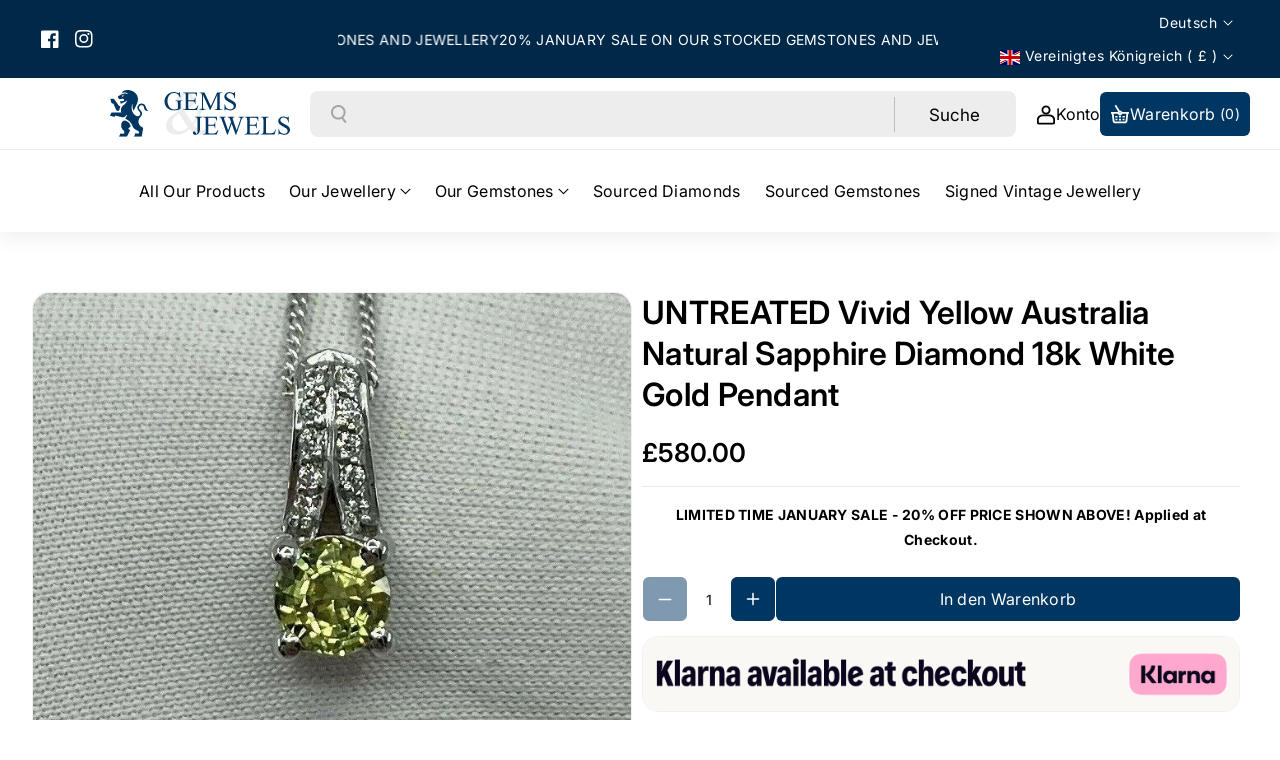

--- FILE ---
content_type: text/css
request_url: https://gemsandjewelsuk.com/cdn/shop/t/22/assets/component-card.css?v=42786758783473889931727280494
body_size: 3196
content:
.wbproduct-container .card--standard .cart_variant{margin:0 calc(var(--product-card-border-width) + 10px)}.wbproduct-container .card__information{display:grid;width:100%}.wbproduct-container .cart_variant{grid-row-start:1;z-index:1;position:relative;bottom:0;transition:.3s ease;opacity:0}.product-list .wbproduct-container .cart_variant{transition:unset}.wbproduct-container:hover .cart_variant{bottom:calc(var(--product-card-border-width) + 15px);opacity:1}.wbcard_countd-top{margin-top:10px}.wbcard_countd{background:rgba(var(--color-background));color:rgba(var(--color-foreground));display:grid;grid-template-columns:repeat(4,1fr);align-items:center;justify-content:center;gap:10px;padding:calc(5px - var(--buttons-border-width)) 8px;text-align:center;border:1px solid rgba(var(--color-foreground),.08);width:100%;flex-wrap:wrap;padding:5px;border-radius:var(--text-boxes-radius)}.card_left_full,.card_left_side{display:flex;flex-wrap:wrap}.card_left_side,.card_left_full,.card_right_side{width:100%}.wbcard_countd span.wb_cardsecond{display:inline-block;min-width:22px}.wbcard_countd span:last-child{font-size:calc(var(--font-body-scale) * 12px)}.wbcard_countd .time{line-height:calc(1 + .3/max(1,var(--font-body-scale)));display:grid;align-items:center;gap:2px}.variant__popup_hover{width:100%;margin-top:5px}.wb_popup_variant .button-show-more{margin-top:0;padding:0}.card .wb_popup_variant .form__label{display:contents;font-size:calc(var(--font-body-scale) * 16px);margin-bottom:2px;padding:0;width:100%}.wb_popup_variant .form__label b{font-weight:var(--font-body-weight-semibold);margin-right:10px;line-height:calc(1 + .3/max(1,var(--font-body-scale)))}.wb_popup_variant .swatchComponent .form__label b{line-height:2}.wbcart_quick .quick_not,.wbcart_quick .addcart_pro_not{width:100%}.wbproduct-container:hover .wbcart_quick{opacity:1;bottom:15px}.wbproductdes .price-per-item__container{justify-content:var(--text-alignment);display:flex}.wbnorating.rating-star:before{color:rgba(var(--color-foreground),.15);background:transparent;-webkit-text-fill-color:rgba(var(--color-foreground),.15)}.wbproductdes .quick__add_wrapper .wbform_qty:only-child{width:100%}.wbproductdes .wbform_qty .form__label{font-size:calc(var(--font-body-scale) * 16px)}.wbproductdes .product-form__input--dropdown{margin-bottom:0}.wbproductdes .product-form__input--dropdown:not(:first-child){margin-top:12px!important}product-form .add-to-cart__submit:hover:not([disabled]) span{color:rgb(var(--color-button-hover-text))}.card-wrapper{color:inherit;height:100%;position:relative;text-decoration:none}.card-wrapper .select .icon-caret{right:calc(var(--border-width) + 2rem)}.spr-badge{margin-bottom:.7rem}.card{text-decoration:none;text-align:var(--text-alignment)}.card:not(.ratio){display:flex;flex-direction:column;height:100%}.card.card--horizontal{--text-alignment: left;--image-padding: 0rem;flex-direction:row;align-items:flex-start;gap:1.5rem}.wbhomesbtn{display:flex;column-gap:30px}.card--horizontal.ratio:before{padding-bottom:0}.wbproduct-container .product__media-item:not(:first-child){display:none}.card--card.card--horizontal{padding:1.2rem}.card--card.card--horizontal.card--text{column-gap:0}.card--card{height:100%}.quick-add__submit{min-width:calc(3.2rem + var(--border-width) * 2);max-width:calc(3.2rem + var(--border-width) * 2);line-height:calc(1 + .3/max(1,var(--font-body-scale)));padding:0!important}.complementary-slider .quick-add__submit.button_with_icon.button_icon{min-width:calc(12rem + var(--border-width) * 2)!important;padding:var(--btn-vertical-space) var(--btn-horizontal-space)}.add-to-cart__submit{min-width:calc(12rem + var(--border-width) * 2);min-height:calc(3.2rem + var(--border-width) * 2);line-height:calc(1 + .3/max(1,var(--font-body-scale)))}.quick-add__submit span{font-size:calc(var(--font-body-scale) * 15px)}.add-to-cart__submit span{display:flex;align-items:center;column-gap:10px;font-size:calc(var(--font-body-scale) * 15px)}.wbproduct-container .add-to-cart__submit>svg.icon{display:none}.wbproduct-container .add-to-cart__submit svg path{fill:rgb(var(--color-button-text))}.product-card-wrapper .product__vendor{margin-bottom:0;word-wrap:break-word;font-size:calc(var(--font-body-scale) * 12px);color:rgba(var(--color-foreground),.7)}.wbproduct-container .add-to-cart__submit .button.button--primary svg{width:18px}.quick_add_position-top-left{top:0;left:0}.wbproduct-container .add-to-cart__submit span svg{width:14px;height:14px}.wbhomevendor{line-height:calc(1 + .3/max(1,var(--font-heading-scale)));padding-bottom:5px}.card--card,.card--standard .card__inner{position:relative;box-sizing:border-box;border-radius:var(--border-radius)}.card--card:after,.card--standard .card__inner:after{content:"";position:absolute;z-index:-1;width:calc(var(--border-width) * 2 + 100%);height:calc(var(--border-width) * 2 + 100%);top:calc(var(--border-width) * -1);left:calc(var(--border-width) * -1);border-radius:var(--border-radius)}.card .card__inner .card__media{overflow:hidden;z-index:0;border-radius:calc(var(--border-radius) - var(--border-width) - var(--image-padding))}.card--standard.card--text{background-color:transparent}.card-information{text-align:var(--text-alignment)}.card__media,.card .media{bottom:0;position:absolute;top:0}.card .media{width:100%}.card__media{margin:var(--image-padding);width:calc(100% - 2 * var(--image-padding))}.card--standard .card__media{margin:var(--image-padding)}.card__inner{width:100%}.card--media .card__inner .card__content{position:relative;z-index:0}.card__content{display:grid;flex-grow:1;grid-template-rows:minmax(0,1fr) max-content minmax(0,1fr);padding:10px;width:100%}.card--standard .card__content{padding:5px 0 0}.wbproduct-container .card--standard .disable__varint,.wbproduct-container .card--standard product-form{margin:8px 0 0}.card__content--auto-margins{grid-template-rows:minmax(0,auto) max-content minmax(0,auto)}.card__information{grid-row-start:1;margin-bottom:0}.card:not(.ratio)>.card__content{grid-template-rows:max-content minmax(0,1fr) max-content auto}.card .card__badge{gap:5px;padding:15px;display:flex;flex-wrap:wrap;flex-direction:column;align-items:flex-start;position:absolute}.card__badge{align-self:flex-start;grid-row-start:1;justify-self:flex-start}.card__badge.top{align-self:flex-start;grid-row-start:1}.card__badge.right{justify-self:flex-end}.card:not(.card--horizontal)>.card__content>.card__badge{margin:0}.card__media .media img{height:100%;object-fit:var(--card-image-visibility);object-position:center center;width:100%}.card__inner:not(.ratio)>.card__content{height:100%;width:100%}.card__heading{width:100%;margin-top:4px;margin-bottom:0;font-size:calc(var(--font-body-scale) * 18px);font-weight:var(--font-body-weight)}.card__heading:hover a{color:rgb(var(--color-link-hover))}.collection-card-wrapper .card__heading:hover a span svg{fill:rgb(var(--color-link-hover))}.card__heading:last-child{margin-bottom:2px}.card--horizontal .card__heading,.card--horizontal .price__container .price-item{font-size:calc(var(--font-body-scale) * 1.2rem)}.card--horizontal .card-information>*:not(.visually-hidden:first-child)+*:not(.rating){margin-top:0}.card--horizontal__quick-add:before{box-shadow:none}.card--standard.card--text a:after,.card--card .card__heading a:after{bottom:calc(var(--border-width) * -1);left:calc(var(--border-width) * -1);right:calc(var(--border-width) * -1);top:calc(var(--border-width) * -1)}.card--standard.card--media .card__inner .card__information,.card--standard:not(.card--horizontal)>.card__content .card__badge{display:none}.card--standard:not(.card--horizontal) .placeholder-svg{height:auto;width:100%}.wbimgblock .placeholder-svg{width:100%;height:unset;border-radius:var(--product-card-corner-radius)}.card--card.card--media .card__inner .card__information,.card--card.card--media>.card__content .card__badge{display:none}.card--horizontal .card__badge,.card--horizontal.card--text .card__inner{display:none}.card--extend-height{height:100%}.card--extend-height.card--standard.card--text,.card--extend-height.card--media{display:flex;flex-direction:column}.card--extend-height.card--standard.card--text .card__inner,.card--extend-height.card--media .card__inner{flex-grow:1}.card .icon-wrap{margin-left:.8rem;white-space:nowrap;transition:transform var(--duration-short) ease;overflow:hidden}.card-information>*+*{margin-top:3px}.card-information{width:100%}.card-information>*{line-height:calc(1 + .3/max(1,var(--font-heading-scale)));color:rgb(var(--color-foreground))}.card-information>.price{color:rgb(var(--color-foreground))}.card--horizontal .card-information>.price{color:rgba(var(--color-foreground),.75)}.card-information>.rating{margin-top:1rem}.card-information .wbhrating{margin-top:2px}.wbhrating{display:flex;align-items:center;flex-wrap:wrap;justify-content:var(--text-alignment);gap:8px;line-height:normal}.wbhrating .rating{padding-bottom:4px}.card-information .caption{letter-spacing:.07rem}.card-article-info{margin-top:1rem}.wbproductdes .variant-webi .swatchComponent.inner-class{justify-content:var(--text-alignment)}.wbproductdes .variant-webi .product-form__input:not(:first-child){margin:5px 0 0}.wbproductdes .variant-webi .product-form__input{justify-content:var(--text-alignment)}.product-form__input input[type=radio]+label{padding:2px 6px;min-width:22px;min-height:22px;font-size:calc(var(--font-body-scale) * 14px);display:inline-block;vertical-align:middle;background-repeat:no-repeat;position:relative;cursor:pointer;background-position:50%;line-height:1.3;background-size:20px;border:var(--border-width) solid rgb(var(--color-foreground),.1);border-radius:var(--variant-pills-radius);background-color:transparent;height:100%}.product-form__input input[type=radio]+label.color-swatchimg{padding:0}.card-wrapper .quantity__button svg{color:rgb(var(--color-foreground))}.card-wrapper show-more-button .button-show-more svg{color:rgb(var(--color-foreground));height:14px;width:14px;margin-bottom:1px}.card-wrapper show-more-button .button-show-more{color:rgb(var(--color-foreground));min-height:22px;max-width:fit-content;width:fit-content;height:22px;text-align:center;justify-content:center;align-items:center;margin-bottom:5px}.card-wrapper .quantity__button{background:transparent}.card-wrapper .wbform_qty,.card-wrapper .quantity{width:100%}.card-wrapper .quantity{background:rgb(var(--color-foreground),.1)}.product-form__input input[type=radio]:checked+label{background-color:transparent;color:rgb(var(--color-button));border-color:rgb(var(--color-link-hover))}.product-form__input input[type=radio].disabled+label{text-decoration:line-through}.wbproduct-container .product_color_main input[type=radio].disabled+label:after,.product__info-wrapper .product_color_main input[type=radio].disabled+label:after,.product__info-wrapper .product_color_main input[type=radio].disabled:checked+label:after,.wbproduct-container .wbswatchclr input[type=radio].disabled+label:after,.product__info-wrapper .wbswatchclr input[type=radio].disabled+label:after,.product__info-wrapper .wbswatchclr input[type=radio].disabled:checked+label:after{content:"";position:absolute;top:0;bottom:0;left:50%;right:12px;transform:rotate(45deg);border:none;border-left:1px solid rgba(var(--color-foreground));opacity:.8;border-radius:0;box-shadow:none;width:auto;height:auto;margin:0}.product__info-wrapper .product_color_main input[type=radio].disabled+label:after,.product__info-wrapper .product_color_main input[type=radio].disabled:checked+label:after,.product__info-wrapper .wbswatchclr input[type=radio].disabled:checked+label:after{right:23px}.product-form__input input[type=radio],.product_color_main input[type=radio],.wbswatchclr input[type=radio]{clip:rect(0,0,0,0);overflow:hidden;position:absolute;height:1px;width:1px}.plan_text .product-form__input input[type=radio]+label{padding-left:0;padding-right:0;border:none;box-shadow:none}.plan_text .product-form__input input[type=radio]:checked+label:after{border-bottom:1px solid rgb(var(--color-foreground));position:absolute;content:"";width:100%;height:1px;bottom:0;left:0}.wbproduct-container .product-form__input input:focus-visible+label,.wbproduct-container .product_color_main input:focus-visible+label,.wbproduct-container .wbswatchclr input:focus-visible+label{box-shadow:0 0 0 .2rem rgb(var(--color-background)),0 0 0 .3rem rgba(var(--color-foreground),.3),0 0 .3rem .2rem rgba(var(--color-foreground),.1);border:1px solid rgb(var(--color-foreground))}.product-form__input input[type=radio]+label.color-swatchimg,.product_color_main input+label,.wbswatchclr input+label{display:inline-block;vertical-align:middle;cursor:pointer;position:relative;padding:0;border-radius:50%;width:calc(14px + (var(--border-width) * 2));height:calc(14px + (var(--border-width) * 2));min-width:calc(14px + (var(--border-width) * 2));min-height:calc(14px + (var(--border-width) * 2));box-shadow:0 0 0 1px rgba(var(--color-foreground),.1);font-size:0;background-repeat:no-repeat;background-position:50%;background-size:20px;margin:3px;line-height:1;border:var(--border-width) solid rgba(var(--color-foreground),.2)}.product_color_main input+label:before,.wbswatchclr input+label:before{content:"";position:absolute;top:calc(var(--border-width) * -1);right:calc(var(--border-width) * -1);bottom:calc(var(--border-width) * -1);left:calc(var(--border-width) * -1);border-radius:50%}.product_color_main input[type=radio]:checked+label:before,.wbswatchclr input[type=radio]:checked+label:before{content:"";box-shadow:0 0 0 var(--border-width) rgba(var(--color-link-hover),1);position:absolute;left:-3px;right:-3px;top:-3px;bottom:-3px;border-radius:50%}.product_color_main input+label:after,.wbswatchclr input+label:after{content:"";display:inline-block;vertical-align:middle;cursor:pointer;position:relative;padding:0;width:24px;height:24px;left:-3px;right:-3px;top:-3px;bottom:-3px;margin:-2px}.card .form__label{margin-bottom:0}.card-wrapper fieldset{border:none;padding:0;display:flex;flex-wrap:wrap;gap:4px}.swatchComponent.inner-class{border:none;padding:0;margin-left:0}.product__vendor{font-size:calc(var(--font-body-scale) * 10px);font-weight:var(--font-body-weight);word-break:break-word}.product-title{font-size:calc(var(--font-body-scale) * 18px);transition:.3s ease;letter-spacing:0;padding:0 0 10px;font-weight:var(--font-body-weight);margin:0;word-break:break-word}.product-title a{text-decoration:none}.product-title:hover,.product-title:hover a{color:rgb(var(--color-link-hover))}.wbproduct-container.product-card-wrapper .add-to-cart__submit{width:100%}.blank__image{display:flex;flex-direction:column;justify-content:center}.price_position.btn_spacing{margin-bottom:10px}.price_position{display:flex;flex-wrap:wrap;margin-top:5px}.price_above_title{order:2}.quick__add_wrapper{display:flex;justify-content:space-between;align-items:center}.product-list .quick__add_wrapper{margin-top:8px}.card_title__wrapper{display:flex;justify-content:space-between;width:100%;gap:10px}wb-card-variant{display:grid;flex-grow:1;grid-template-rows:minmax(0,1fr) max-content;padding:10px;border-radius:var(--text-boxes-radius);background:rgb(var(--color-background))}wb-card-variant:has(.pro_btn_wrapper .wbcart_quick:only-child){background:transparent;padding:0}.card-wrapper .swatchComponent show-more-button{display:flex;align-items:center;margin-bottom:-3px}.blank__pro_image{height:100%;display:flex;justify-content:center;align-items:center;background:rgba(var(--color-foreground),.1);border-radius:var(--product-card-corner-radius);padding:50px 10px}.blank__pro_image a{line-height:calc(1 + .3/max(1,var(--font-body-scale)))}.collection-card-wrapper.card_over .card:not(.ratio){height:auto}.variant__spacing,.wb_popup_variant.variant__spacing{margin-bottom:10px}.wb_popup_variant{margin-bottom:0}.wb_popup_variant show-more-button{line-height:calc(1 + .3/max(1,var(--font-body-scale)))}.main-collection .blank__pro_image{height:100%}.main-collection.collection-card-wrapper.card_over .top_blank__pro_image.card:not(.ratio){padding:0;height:100%}.feaprod .button_with_icon.button_gap{min-width:max-content}.article-card.card--standard .card__inner.on_image__postcontent{height:100%;position:absolute;top:0}color-swatch fieldset label span{width:14px;height:14px;display:inline-block;cursor:pointer;border-radius:100%;position:relative;transition:var(--duration-medium) ease;box-shadow:inset 0 0 0 1px rgb(var(--color-foreground),.1),inset 0 0 rgb(var(--color-background));z-index:-1}@media (min-width: 1200px) and (max-width: 1400px){.wbcart_quick{gap:5px}.quick-add__submit,.add-to-cart__submit{padding:0 5px}}@media (min-width: 992px) and (max-width: 1199px){.wbcart_quick{gap:3px}.quick-add__submit,.add-to-cart__submit{padding:0 4px;font-size:calc(var(--font-body-scale) * 13px);letter-spacing:0}.related-products .grid--4-col-desktop .grid__item,.feaprod .grid--4-col-desktop .grid__item{width:calc(33.33% - var(--grid-desktop-horizontal-spacing) * 2 / 3);max-width:calc(33.33% - var(--grid-desktop-horizontal-spacing) * 2 / 3)}}@media (max-width: 1199px){.card__heading,.wblbook .card_lookbook_list .card__heading,.wblookdesc h3{font-size:calc(var(--font-body-scale) * 14px)}}@media only screen and (min-width: 768px){.card--horizontal .card__heading,.card--horizontal .price__container .price-item,.product-form__input input[type=radio]+label{padding:2px 12px}.plan_text .product-form__input input[type=radio]+label{padding-left:0}.card_left_side{width:90%}.card_right_side{width:10%}}@media screen and (min-width: 992px){.collection .slider-component-full-width .slider--desktop .slider__slide:first-child{margin-left:0;scroll-margin-left:0}.card .media.media--hover-effect>img:only-child,.card-wrapper .media.media--hover-effect>img:only-child{transition:transform var(--duration-extra-long) ease;will-change:transform}.card:hover .media.media--hover-effect>img:first-child:only-child,.card-wrapper:hover .media.media--hover-effect>img:first-child:only-child{transform:scale(1.06)}.underline-links-hover:hover a{text-decoration:underline;text-underline-offset:.3rem}}@media (max-width: 991px){.wbproduct-container .card .cart_variant.top_spacing{margin-top:10px!important}.wbproduct-container .card--standard .cart_variant{margin:0}.wbproduct-container .wbproductdes.card__content{display:block}.card_lookbook_list.wbproduct-container .wbproductdes product-info{flex-direction:row}.wbproduct-container .wbproductdes product-info{display:flex;height:100%;flex-direction:column}.wbproduct-container .card__information{width:100%;display:grid;flex-grow:1;grid-template-rows:minmax(0,1fr) max-content}.wbproduct-container .price_position{display:flex}.wbproduct-container .cart_variant{grid-row-start:unset;position:unset;opacity:1;margin-top:0!important}.wb_popup_variant .form__label b{font-size:calc(var(--font-heading-scale) * 14px);margin-top:3px}wb-card-variant{padding:0}.card_title__wrapper{flex-wrap:wrap;flex-direction:column;justify-content:space-between;align-items:flex-start;height:100%}.wbcart_quick,.wbproduct-container:hover .wbcart_quick{opacity:1;bottom:5px;left:5px;right:5px}.wbcart_quick .quick-add,.wbcart_quick .addcart_pro_not{width:auto}.wbproduct-container .add-to-cart__submit>svg.icon{display:flex;width:16px;height:16px}.wbcart_quick{gap:3px}.card .card__badge{padding:10px}.new_badge_wrapper .price--sold-out .price__badge-sold-out,.new_badge_wrapper .price__badge-sale:not(.new_product_badge){top:calc(32px + var(--border-width))}.price--sold-out .price__badge-sold-out,.price--on-sale .price__badge-sale,.price--on-sale .new_product_badge,.price--on-sale .percent__badge-sale,.price--on-sale .amount__badge-sale{left:calc(5px + var(--border-width));top:calc(5px + var(--border-width))}}@media (max-width: 767px){.card-wrapper show-more-button .button-show-more{min-height:18px;height:18px}.wb_popup_variant .form__label b{margin-top:0}.card-wrapper show-more-button span{font-size:calc(var(--font-body-scale) * 13px)}.card-wrapper show-more-button .button-show-more svg{height:12px;width:12px;margin-bottom:2px}.wbcard_countd span:last-child{font-size:calc(var(--font-body-scale) * 11px);letter-spacing:0}.product-card-wrapper .product__vendor,.wbproductdes .product-form__input .form__label,.wbproductdes .product_form__input .form__label{font-size:calc(var(--font-body-scale) * 12px);letter-spacing:0}.card__content{padding:5px 10px 10px}.product-form__input input[type=radio]+label{font-size:calc(var(--font-body-scale) * 12px)}.select:after{max-width:99%}}@media (max-width: 575px){.wbcard_countd{gap:6px}.card_lookbook_list.wbproduct-container .wbproductdes product-info{flex-direction:column}}
/*# sourceMappingURL=/cdn/shop/t/22/assets/component-card.css.map?v=42786758783473889931727280494 */


--- FILE ---
content_type: text/css
request_url: https://gemsandjewelsuk.com/cdn/shop/t/22/assets/component-deferred-media.css?v=11500467132843140051720475003
body_size: -98
content:
.deferred-media__poster{background-color:transparent;border:none;cursor:pointer;margin:0;padding:0;height:100%;width:100%;overflow:hidden;border-radius:calc(var(--border-radius) - var(--border-width))}.media>.deferred-media__poster{display:flex;align-items:center;justify-content:center}.deferred-media__poster img{width:auto;max-width:100%;height:100%}.deferred-media{overflow:hidden}.deferred-media:not([loaded]) template{z-index:-1}.deferred-media[loaded]>.deferred-media__poster{display:none}.deferred-media__poster:focus-visible{outline:none;border-radius:var(--media-radius)}.deferred-media__poster:focus{outline:none;border-radius:var(--media-radius)}.global-media-settings--full-width .deferred-media__poster:is(:focus,:focus-visible){border-radius:0}@media (forced-colors: active){.deferred-media__poster:focus{outline:transparent solid 1px}}.deferred-media__poster:focus:not(:focus-visible){outline:0;box-shadow:none}.deferred-media__poster-button{border:.1rem solid rgba(var(--color-foreground),.1);border-radius:50%;color:rgb(var(--color-foreground));display:flex;align-items:center;justify-content:center;height:6.2rem;width:6.2rem;position:absolute;left:50%;top:50%;transform:translate(-50%,-50%) scale(1);transition:transform var(--duration-long) ease,color var(--duration-long) ease;z-index:3}.product__media-icon.deferred-media__poster-button{height:4.2rem;width:4.2rem}.deferred-media__poster-button:not(.glass_effect){background-color:rgb(var(--color-background))}.deferred-media__poster-button:hover{transform:translate(-50%,-50%) scale(1.1)}.deferred-media__poster-button .icon{width:2rem;height:2rem}.deferred-media__poster-button .icon-play{margin-left:.2rem}.deferred-media__poster-button.video_icon_img{background:transparent;border:none;color:transparent;width:100px;height:100px}@media (max-width: 767px){.wbvideo_content .deferred-media__poster-button{width:50px;height:50px}}
/*# sourceMappingURL=/cdn/shop/t/22/assets/component-deferred-media.css.map?v=11500467132843140051720475003 */


--- FILE ---
content_type: text/css
request_url: https://gemsandjewelsuk.com/cdn/shop/t/22/assets/component-cart-items.css?v=105024787578650132001727280495
body_size: 854
content:
.main-cart-combine .cart__footer{display:block;background:rgba(var(--color-foreground),.05);padding:20px}.main-cart-combine{display:flex;gap:30px}.main-cart-combine cart-items{width:75%}.main-cart-combine cart-items.cart_item_full{width:100%}.main-cart-combine #main-cart-footer{width:25%}.main-cart-combine .cart__footer>*{width:auto}.main-cart-combine .cart__checkout-button{max-width:unset}.main-cart-combine .cart__footer>*+*{margin-left:0}.main-cart-combine .cart-item.main-cart-wrapper:last-child{border-bottom:none}.main-cart-combine .cart__items{border-bottom:none;padding-bottom:0}.main-cart-combine .cart__footer>cart-note{margin-top:50px}.main-cart-combine .js-contents-footer .totals{justify-content:space-between}#main-cart-footer .wbship{font-weight:var(--font-body-weight-medium);font-size:calc(var(--font-body-scale) * 12px)}#main-cart-footer .js-contents-footer~.js-contents-shiping .wbship{padding:1.5rem 0;border-top:.1rem solid rgba(var(--color-foreground),.08)}.cart-items td,.cart-items th{padding:0;border:none}.cart-items th{text-align:left}.cart-item__quantity-wrapper{display:flex;align-items:center}.cart-item__totals{position:relative}.cart-items *.right{text-align:right}.cart-item__image-container{display:inline-flex;align-items:flex-start}.cart-item__image-container:after{content:none}.cart-item__image{height:auto;width:auto;max-width:100%;border-radius:var(--buttons-radius)}.product-option dd,.product-option dt{word-break:break-word;font-weight:var(--font-body-weight-medium)}.product-option dt{color:rgba(var(--color-foreground),.6)}span.price-compare{font-weight:var(--font-heading-weight);text-decoration:line-through;color:rgba(var(--color-foreground),.6);font-size:calc(var(--font-body-scale) * 12px)}.item-price-wrapper.price-inner{display:flex;align-items:center;flex-wrap:wrap}.item-price-wrapper.price-inner .price-original{padding-right:5px}.cart-item__details>*{margin:0;max-width:30rem}.cart-item__details>*+*{margin-top:.6rem}.cart-item__media{position:relative}.cart-item__link{display:block}.cart-item__name,.wbcartupsell .product-title a{text-decoration:none;display:block;font-size:calc(var(--font-body-scale) * 15px);font-weight:var(--font-heading-weight);line-height:calc(1 + .3/max(1,var(--font-heading-scale)))}.cart-item__price-wrapper>*{display:block;margin:0;padding:0}.cart-item__discounted-prices dd{margin:0}.cart-item__discounted-prices .cart-item__old-price{font-size:1.2rem}.cart-item__old-price{opacity:.7}.cart-item__final-price{font-weight:400}.product-option{font-size:1.4rem;word-break:break-word;line-height:calc(1 + .5 / var(--font-body-scale))}.cart__items cart-remove-button .icon-remove path{fill:rgba(var(--color-foreground),.5)}cart-remove-button .icon-remove{height:2rem;width:2rem}.cart-item .loading-overlay__spinner{display:flex}.cart-item .loading-overlay:not(.hidden)~*{visibility:hidden}.cart-item__error{display:flex;align-items:flex-start;margin-top:1rem}.cart-item__error-text{font-size:1.3rem;order:1}.cart-item__error-text+svg{flex-shrink:0;width:1.2rem;margin-right:.7rem}.cart-item__error-text:empty+svg{display:none}.product-option+.product-option{margin-top:.4rem}.product-option *{display:inline;margin:0}.cart-items thead th{text-transform:var(--heading-text-transform);font-weight:var(--font-heading-weight);font-size:calc(var(--font-heading-scale) * 16px)}.cart-item cart-remove-button{margin:0;line-height:0;width:44px;height:44px;display:inline-flex;align-items:center;justify-content:center}.cart-item__error-text+svg{margin-top:.4rem}.cart-item__price-wrapper>*:only-child:not(.cart-item__discounted-prices){font-weight:var(--font-body-weight-medium);font-size:calc(var(--font-body-scale) * 18px)}.cart__footer-wrapper .cart__footer{padding:2rem 0}.cart__note .text-area{min-height:15rem}.cart__footer-wrapper .cart__footer .cart__note{margin-top:30px}cart-items .underlined-link{text-decoration:underline;color:rgb(var(--color-foreground));font-size:calc(var(--font-body-scale) * 14px)}cart-items .title-wrapper-with-link{align-items:center;margin:0 0 1rem}.cart__footer-wrapper .cart__footer .totals{font-weight:var(--font-body-weight-medium)}.cart__footer-wrapper .cart__footer .totals p{color:rgb(var(--color-foreground))}.cart-items{border-spacing:0;border-collapse:separate;box-shadow:none;width:100%;display:table}.cart-items thead th:first-child{grid-area:media}th.cart-items__heading--wide{grid-area:qty}.cart-items .main-cart-wrapper:last-child td{border-bottom:none;padding-bottom:0}#CartDrawer cart-drawer-items thead tr,.cart-item.main-cart-wrapper,cart-items thead tr{display:grid;grid-template-areas:"media title qty price";grid-template-columns:1fr 3fr 3fr 1.5fr;column-gap:1.5rem;padding:1.5rem 0;border-bottom:1px solid rgba(var(--color-foreground),.09);align-items:center}cart-items .cart__items thead tr{padding-top:0}.cart-item.main-cart-wrapper:last-child{border-bottom:none;padding-bottom:0}.cart-item__details{grid-area:title}td.cart-item__quantity{grid-area:qty}.cart-item__media{grid-area:media}.cart-item__totals,.cart-items *.right{grid-area:price}cart-remove-button .button{min-width:3.5rem;min-height:3.5rem}@media (min-width: 992px){.main-cart-combine .cart__footer{position:sticky;top:100px}}@media (max-width: 991px){.main-cart-combine{display:block}.main-cart-combine cart-items,.main-cart-combine #main-cart-footer{width:100%}}@media (min-width: 992px) and (max-width: 1199px){.main-cart-combine .cart__footer{padding:12px}}@media screen and (max-width: 767px){.cart__footer-wrapper .cart__footer{padding:1rem 0}.cart__footer-wrapper .cart__footer .cart__note{margin-top:15px}.cart__footer>*+*{margin-top:2rem}.cart__footer .tax-note{margin:15px 0 15px auto}.cart-items,.cart-items thead,.cart-items tbody{display:block;width:100%}.cart-items thead tr{display:flex;justify-content:space-between;border-bottom:.1rem solid rgba(var(--color-foreground),.08)}.cart-item.main-cart-wrapper{grid-template-areas:"media title title""media price price""media qty qty";grid-template-columns:1fr 2fr 1fr;column-gap:1.5rem;row-gap:10px}#CartDrawer cart-drawer-items thead tr,.cart-item.main-cart-wrapper,cart-items thead tr{padding:1rem 0}.cart-item:last-child{margin-bottom:0}.cart-item__quantity-wrapper{flex-wrap:wrap;justify-content:space-between}.cart-item__totals{display:flex;align-items:flex-start}.cart-item__name,.wbcartupsell .product-title a{font-size:calc(var(--font-body-scale) * 14px)}.product-option.price-original,.cart-item__price-wrapper>*:only-child:not(.cart-item__discounted-prices),.cart__footer-wrapper .cart__footer .totals p{font-size:calc(var(--font-body-scale) * 16px)}.product-option,cart-items .underlined-link{font-size:calc(var(--font-body-scale) * 12px)}.cart__footer .cart__checkout-button{max-width:100%}}@media screen and (max-width: 575px){.cart-item.main-cart-wrapper{grid-template-columns:1.5fr 2fr 1fr}.cart-item__details>*+*{margin-top:.3rem}.item_details_bottom{margin-bottom:.5rem}}
/*# sourceMappingURL=/cdn/shop/t/22/assets/component-cart-items.css.map?v=105024787578650132001727280495 */


--- FILE ---
content_type: text/css
request_url: https://gemsandjewelsuk.com/cdn/shop/t/22/assets/boost-sd-custom.css?v=1768974487044
body_size: -371
content:
.boost-sd__header-main-2{padding-bottom:0}@media only screen and (min-width: 768px){.boost-sd-layout--has-filter-horizontal.boost-sd-layout--has-horizontal-style-expand .boost-sd-right,.boost-sd-layout--has-filter-vertical.boost-sd-layout--has-vertical-style-default{margin-top:0}}.boost-sd__header-title{padding-bottom:20px}:root{--boostsd-header-main-2-header-content-width: 70%}:root{--boostsd-recommendation-title-margin: 0 0 20px;--boostsd-slider-button-background-color: #00335ede;--boostsd-recommendation-button-background-color-active: #012846;--boostsd-recommendation-title-border-color: #00335E}.boost-sd__next-button-icon path,.boost-sd__prev-button-icon path{stroke:#fff!important}.boost-sd__recommendation .boost-sd__slider .boost-sd__button:hover path{stroke:#fff!important}.boost-sd-layout{padding-left:10px;padding-right:0;width:100%;margin:0;max-width:100%!important}.boost-sd__filter-tree-toggle-button-title{font-size:14px}@media (max-width: 767px){.boost-sd-layout{padding-left:0!important}.boost-sd__product-list{max-width:100%;margin-left:0!important;margin-right:0!important}}
/*# sourceMappingURL=/cdn/shop/t/22/assets/boost-sd-custom.css.map?v=1768974487044 */


--- FILE ---
content_type: text/javascript
request_url: https://gemsandjewelsuk.com/cdn/shop/t/22/assets/boost-sd-custom.js?v=1768974487044
body_size: -607
content:
//# sourceMappingURL=/cdn/shop/t/22/assets/boost-sd-custom.js.map?v=1768974487044


--- FILE ---
content_type: image/svg+xml
request_url: https://gemsandjewelsuk.com/cdn/shop/files/Asset-4Logo-Horizontal.svg?v=1676479830&width=100
body_size: 2638
content:
<svg xmlns="http://www.w3.org/2000/svg" viewBox="0 0 553.06 144.88"><defs><style>.cls-1{fill:#003662;}.cls-2{fill:#d8d8d8;opacity:0.5;}</style></defs><g id="Layer_2" data-name="Layer 2"><g id="Layer_1-2" data-name="Layer 1"><path class="cls-1" d="M34.22,69.2C32.3,60.91,33.63,54.31,39.4,49c3.11-2.84,6.21-5.71,9-8.82a24.68,24.68,0,0,0,4.51-7.55L33.47,42.83l-3.29-8c2.94-.16,5.34-.15,7.69-.47,1.66-.22,3.74-.43,4.75-1.49.81-.84.94-3.5.21-4.36-.93-1.09-3-1.25-4.65-1.66a3.7,3.7,0,0,0-1.76.28c-8.38,2.33-9.48,1.76-12.67-6.95,9.82-5.5,19-13.51,31.81-6.86C50.89,5.59,44,8.15,36.28,8.68c2-2.34,3.13-4.42,4.84-5.42,14.38-8.39,37.82.3,43.05,16A30.7,30.7,0,0,1,82.76,42.5c-3.3,7.13-6.57,14.26-9.81,21.3-4.16-5.65-4-13-4.12-21.53-5.46,12-1.78,27.58,7,34.46,2.92,2.27,5.54,5,9.9,4.4,6.71-1,9.77-7.68,5.74-13.08a42.7,42.7,0,0,0-3.34-3.67c-4.36-4.56-5.4-9.94-2.92-15.21a13.2,13.2,0,0,1,12.87-7.34,13.54,13.54,0,0,1,11.68,10.38c1.25,4.79,2.88,9.2,8.19,11-6.23,3.36-11.92,0-13.14-7.35-.4-2.39-1.16-5.09-2.69-6.82-2.46-2.79-7.62-2.74-10.33-.28-3,2.75-3.38,6.28-1.71,9.88a13,13,0,0,0,2.79,3.46c7.37,7.33,7.47,13.64.3,21.41-7.86,8.52-7.63,20.91.79,28.59,2.14,2,5,3.13,7.89,4.89l-4.48,27.34H74l4-10.67a62.15,62.15,0,0,0,6.83,1c1.34.06,3.63-.23,3.86-.92a6.81,6.81,0,0,0-.23-5,8.43,8.43,0,0,0-4.21-3.07c-7.43-2.88-13.1-8-15.74-15.24C64.5,99.52,56.83,93,46.87,88.66L53,77.34l-1-.68c-.5.23-1.21.32-1.46.7C45.89,84.53,39.78,86,31.87,83,27,81.2,21.77,80.34,16.37,79c-.61,4.34-3,4.31-6.19,3.26S3.82,80.63,0,79.71c1.36-3.3,2.26-6.47,4-9.13.66-1,3.1-1.3,4.74-1.32C16.92,69.13,25.14,69.2,34.22,69.2Zm1.9-52.4c.52,1.58.94,2.84,1.49,4.49l7.23-4.49Z"/><path class="cls-1" d="M62.1,124c-3,6.16-6.34,13-9.86,19.73-.38.74-2.06,1.11-3.14,1.13-7,.1-14.08.05-21.64.05l4.7-10.67a46.32,46.32,0,0,0,6.63.88c1.81,0,5.15-.62,5.17-1.06a19.21,19.21,0,0,0-1.13-7.84c-.67-1.64-2.82-2.62-4.14-4.05C32,114.91,32.77,101.24,40.34,96a8.7,8.7,0,0,1,6.48-1.25c7.21,2.11,12.78,6.47,15.65,13.7,1.27,3.19,1,5.59-2.63,7.33-1.69.8-2.65,3.13-3.93,4.76Z"/><path class="cls-1" d="M27.87,64.08c.1,0-.18.11-.46.13-7.4.42-7.42.43-10.31-6.39-1.63-3.86-3.29-7.73-4.78-11.65-1-2.73-1.73-5.51-5.76-4.52-.59.14-2-1.15-2.27-2C3,35.81,2.06,31.89,1,28c7.61-2.47,10.49-1.59,14.69,4.39,3.1,4.4,6.28,8.75,9.29,13.22,1.79,2.64,3.49,5.14,6.83,3.79C30.54,54.14,29.28,58.83,27.87,64.08Z"/><path class="cls-2" d="M260.75,55.63h38.5V59q-8,.63-11.78,3.53T275.6,80a195.83,195.83,0,0,1-18.15,27.22q8.16,9.54,14.58,13.34a25.13,25.13,0,0,0,12.92,3.8,16.92,16.92,0,0,0,10.73-3.44q4.4-3.44,6.23-10.13l3.39,2.48q-3.39,12.91-10.91,19.06a26.83,26.83,0,0,1-17.51,6.15,32.59,32.59,0,0,1-15.26-4.08q-7.74-4.08-16.91-13.8-11.37,10.08-20.48,14a49,49,0,0,1-19.48,3.9q-15.12,0-24-8.07t-8.89-19.25q0-11.08,8-22.13t30-22.87a101.28,101.28,0,0,1-5.87-15.63,47.08,47.08,0,0,1-1.55-11.69q0-15.68,11.55-23.92a34.26,34.26,0,0,1,20.44-6.42q10.9,0,17.78,6.47A21,21,0,0,1,259,30.88a24.6,24.6,0,0,1-6.64,17.05q-6.65,7.34-23.51,16a369.92,369.92,0,0,0,24.28,37.94q16.14-19.25,16.14-32.44A11.44,11.44,0,0,0,266.53,62,8.4,8.4,0,0,0,260.75,59ZM240,115.29q-12.1-16.49-16.78-24.1T212.91,72.31q-11,6.31-16.55,13.93a27.41,27.41,0,0,0-5.54,16.5A25.74,25.74,0,0,0,197.14,120q6.33,7.43,17.05,7.43a28.06,28.06,0,0,0,11.14-2.3Q230.69,122.82,240,115.29ZM225.74,58q11.35-5.41,17-12.28a23.57,23.57,0,0,0,5.64-15.31,15.23,15.23,0,0,0-4.08-10.91,13.39,13.39,0,0,0-10.13-4.31q-8,0-12,5.55T218,31.61a37.42,37.42,0,0,0,1.56,10A150.3,150.3,0,0,0,225.74,58Z"/><path class="cls-1" d="M261.09,84.55V83.07h23.22v1.48h-2a5.75,5.75,0,0,0-4.84,2c-.64.85-.95,2.9-.95,6.15v26.49a30.5,30.5,0,0,1-1.34,9.91,15.43,15.43,0,0,1-4.62,6.61,11.71,11.71,0,0,1-7.91,2.82,8.76,8.76,0,0,1-5.91-1.86,5.51,5.51,0,0,1-2.16-4.26,4,4,0,0,1,1-3,4.33,4.33,0,0,1,3.08-1.24A3.5,3.5,0,0,1,261,129q1,.84,2.58,4.47c.61,1.44,1.4,2.16,2.36,2.16a2.58,2.58,0,0,0,2-1.32c.62-.88.93-2.44.93-4.67v-37a18.25,18.25,0,0,0-.51-5.43,3.6,3.6,0,0,0-1.68-1.72,7.37,7.37,0,0,0-3.64-1Z"/><path class="cls-1" d="M301.88,86v21.41h11.91q4.63,0,6.19-1.39,2.08-1.85,2.32-6.48h1.48v18.86H322.3a20.44,20.44,0,0,0-1.12-5.07,5,5,0,0,0-2.36-2.2,12.06,12.06,0,0,0-5-.8H301.88v17.86a16.72,16.72,0,0,0,.32,4.37,2.54,2.54,0,0,0,1.12,1.24,6.75,6.75,0,0,0,3,.46h9.19a24.75,24.75,0,0,0,6.67-.64,9.77,9.77,0,0,0,4-2.52,30.69,30.69,0,0,0,5.08-7.47h1.6l-4.68,13.59H286.46v-1.48h1.92a7.66,7.66,0,0,0,3.64-.92,3.36,3.36,0,0,0,1.73-1.92,18.59,18.59,0,0,0,.46-5.23V92.5c0-3.43-.34-5.55-1-6.35q-1.43-1.61-4.79-1.6h-1.92V83.07h41.75l.6,11.87h-1.56a19,19,0,0,0-1.85-5.87,6.38,6.38,0,0,0-3-2.44,18.07,18.07,0,0,0-5.63-.6Z"/><path class="cls-1" d="M411.35,83.07v1.48a6.82,6.82,0,0,0-3.44.76,7.47,7.47,0,0,0-2.51,2.84,44.26,44.26,0,0,0-2.52,6.67l-15.1,43.67h-1.6l-12.34-34.64-12.27,34.64h-1.44L344,93.5q-1.8-5-2.27-6a5.3,5.3,0,0,0-2.18-2.26,8,8,0,0,0-3.74-.74V83.07H355.9v1.48h-1a4.86,4.86,0,0,0-3.24,1,3,3,0,0,0-1.12,2.32q0,1.4,1.76,6.43L363,124.66l9-25.85-1.6-4.55-1.28-3.64a19.27,19.27,0,0,0-1.88-3.51A4.72,4.72,0,0,0,366,85.83a7.06,7.06,0,0,0-2-1,8.71,8.71,0,0,0-2.4-.24V83.07h21.09v1.48h-1.43a4.71,4.71,0,0,0-3.28,1,3.38,3.38,0,0,0-1,2.6q0,2,1.8,7.11l10.39,29.44,10.3-29.84A24.78,24.78,0,0,0,401.16,88a2.83,2.83,0,0,0-.58-1.72,3,3,0,0,0-1.46-1.12,11.7,11.7,0,0,0-3.95-.56V83.07Z"/><path class="cls-1" d="M429.09,86v21.41H441q4.63,0,6.2-1.39,2.07-1.85,2.31-6.48H451v18.86H449.5a20,20,0,0,0-1.12-5.07,5,5,0,0,0-2.35-2.2,12.11,12.11,0,0,0-5-.8h-11.9v17.86a16.26,16.26,0,0,0,.32,4.37,2.44,2.44,0,0,0,1.12,1.24,6.7,6.7,0,0,0,3,.46h9.19a24.7,24.7,0,0,0,6.67-.64,9.8,9.8,0,0,0,4-2.52,30.7,30.7,0,0,0,5.07-7.47h1.6l-4.67,13.59H413.67v-1.48h1.91a7.66,7.66,0,0,0,3.64-.92,3.41,3.41,0,0,0,1.74-1.92,19,19,0,0,0,.46-5.23V92.5q0-5.15-1-6.35-1.44-1.61-4.8-1.6h-1.91V83.07h41.75L456,94.94h-1.55a18.63,18.63,0,0,0-1.86-5.87,6.38,6.38,0,0,0-3-2.44A18,18,0,0,0,444,86Z"/><path class="cls-1" d="M508.87,122.26l1.32.28-4.64,14.71H463.61v-1.48h2q3.44,0,4.92-2.24.84-1.28.84-5.91v-35c0-3.38-.38-5.5-1.12-6.35a5.89,5.89,0,0,0-4.64-1.76h-2V83.07h24.53v1.48c-2.88,0-4.9.24-6.06.8a4.85,4.85,0,0,0-2.37,2.12q-.65,1.27-.64,6.11v34a11,11,0,0,0,.64,4.55,2.83,2.83,0,0,0,1.47,1.24q1,.41,6.24.4h3.95c4.16,0,7.07-.3,8.75-.92a11.37,11.37,0,0,0,4.59-3.25A26.72,26.72,0,0,0,508.87,122.26Z"/><path class="cls-1" d="M549.46,81.83v18.74H548A23.55,23.55,0,0,0,545.41,92a13.42,13.42,0,0,0-5.3-5.07A14.66,14.66,0,0,0,533,85a9.67,9.67,0,0,0-6.87,2.54,7.71,7.71,0,0,0-2.72,5.77,6.84,6.84,0,0,0,1.72,4.52q2.48,3,11.79,8a81.36,81.36,0,0,1,10.36,6.25,15.27,15.27,0,0,1,4.28,5.13,13.52,13.52,0,0,1,1.5,6.19A14,14,0,0,1,548.28,134,17.29,17.29,0,0,1,536,138.49a26,26,0,0,1-4.44-.36,46.71,46.71,0,0,1-5.13-1.46,23,23,0,0,0-4.94-1.26,2.07,2.07,0,0,0-1.57.6,4.67,4.67,0,0,0-.86,2.48h-1.48V119.91h1.48a26.25,26.25,0,0,0,2.79,8.73,13.52,13.52,0,0,0,5.38,4.81,16.63,16.63,0,0,0,7.93,1.92,11.27,11.27,0,0,0,7.89-2.64,8.16,8.16,0,0,0,2.89-6.23,8.49,8.49,0,0,0-1.09-4,12.25,12.25,0,0,0-3.42-3.79,97.19,97.19,0,0,0-8.51-5.09,82.73,82.73,0,0,1-9.89-6.22,16.66,16.66,0,0,1-4.45-5.11,12.71,12.71,0,0,1-1.52-6.15,13.35,13.35,0,0,1,4.47-10,16,16,0,0,1,11.39-4.22A22.86,22.86,0,0,1,542.07,84a9.28,9.28,0,0,0,3.16,1,2.34,2.34,0,0,0,1.69-.62,4.85,4.85,0,0,0,1.06-2.5Z"/><path class="cls-1" d="M214.67,6.39l1.4,17.1h-1.4q-2.11-6.39-5.47-9.62a17.15,17.15,0,0,0-12.43-4.68q-10.35,0-15.74,8.19a29.44,29.44,0,0,0-4.51,16.46,33,33,0,0,0,3,14.14,21,21,0,0,0,7.85,9.37,18.81,18.81,0,0,0,10,3,21.79,21.79,0,0,0,5.79-.76,23,23,0,0,0,5.4-2.24V41.67c0-2.71-.21-4.49-.62-5.33A4.2,4.2,0,0,0,206,34.42a11,11,0,0,0-4.57-.66V32.24h21v1.52h-1q-3.12,0-4.27,2.08c-.54,1-.8,2.93-.8,5.83V58.25a41.05,41.05,0,0,1-9.07,3.64,39.79,39.79,0,0,1-10,1.16q-15.71,0-23.85-10.07a26.93,26.93,0,0,1-6.11-17.42,29.08,29.08,0,0,1,3.43-13.7A29.37,29.37,0,0,1,182,9.87,27.38,27.38,0,0,1,196,6.39a27.81,27.81,0,0,1,5.38.48A49.72,49.72,0,0,1,208.24,9a11.06,11.06,0,0,0,3,.84,1.59,1.59,0,0,0,1.3-.7,5.33,5.33,0,0,0,.66-2.74Z"/><path class="cls-1" d="M240.64,10.59V32h11.9q4.64,0,6.2-1.39,2.07-1.84,2.31-6.48h1.48V43h-1.48a20,20,0,0,0-1.12-5.07,4.91,4.91,0,0,0-2.35-2.2,12.08,12.08,0,0,0-5-.8h-11.9V52.78a16.26,16.26,0,0,0,.32,4.37,2.44,2.44,0,0,0,1.12,1.24,6.7,6.7,0,0,0,3,.46h9.19a24.7,24.7,0,0,0,6.67-.64,9.8,9.8,0,0,0,4-2.52A30.7,30.7,0,0,0,270,48.22h1.6L267,61.81H225.22V60.33h1.91a7.66,7.66,0,0,0,3.64-.92,3.41,3.41,0,0,0,1.74-1.92,19,19,0,0,0,.46-5.23V17.06q0-5.14-1-6.35-1.44-1.61-4.8-1.6h-1.91V7.63H267l.59,11.87H266a18.63,18.63,0,0,0-1.86-5.87,6.38,6.38,0,0,0-3-2.44,18,18,0,0,0-5.63-.6Z"/><path class="cls-1" d="M307,61.81,286.06,16.22v36.2q0,5,1.08,6.23a5.92,5.92,0,0,0,4.68,1.68h1.91v1.48H274.88V60.33h1.91q3.43,0,4.88-2.08c.58-.85.88-2.8.88-5.83V17a12.37,12.37,0,0,0-.8-5.19,4.49,4.49,0,0,0-2.06-1.94,11,11,0,0,0-4.81-.78V7.63h15.34L309.87,50,329.21,7.63h15.34V9.11h-1.88q-3.46,0-4.91,2.08c-.59.85-.88,2.8-.88,5.83v35.4q0,5,1.12,6.23a5.9,5.9,0,0,0,4.67,1.68h1.88v1.48h-23V60.33h1.92c2.31,0,3.94-.69,4.87-2.08.59-.85.88-2.8.88-5.83V16.22L308.32,61.81Z"/><path class="cls-1" d="M383.78,6.39V25.13H382.3a23.36,23.36,0,0,0-2.57-8.59,13.42,13.42,0,0,0-5.3-5.07,14.66,14.66,0,0,0-7.11-1.88,9.67,9.67,0,0,0-6.87,2.54,7.71,7.71,0,0,0-2.72,5.77,6.89,6.89,0,0,0,1.72,4.52q2.48,3,11.79,8a81.68,81.68,0,0,1,10.37,6.25,15.24,15.24,0,0,1,4.27,5.13,13.52,13.52,0,0,1,1.5,6.19,14,14,0,0,1-4.78,10.61,17.27,17.27,0,0,1-12.28,4.46,26.09,26.09,0,0,1-4.44-.36,47.36,47.36,0,0,1-5.13-1.46A23.06,23.06,0,0,0,355.82,60a2.08,2.08,0,0,0-1.58.6,4.75,4.75,0,0,0-.86,2.48H351.9V44.47h1.48a26,26,0,0,0,2.8,8.73A13.42,13.42,0,0,0,361.55,58a16.63,16.63,0,0,0,7.93,1.92,11.27,11.27,0,0,0,7.89-2.64,8.17,8.17,0,0,0,2.9-6.23,8.51,8.51,0,0,0-1.1-4,12,12,0,0,0-3.42-3.79,95.55,95.55,0,0,0-8.51-5.09,81.58,81.58,0,0,1-9.88-6.22,16.7,16.7,0,0,1-4.46-5.11,12.71,12.71,0,0,1-1.52-6.15,13.32,13.32,0,0,1,4.48-10,15.94,15.94,0,0,1,11.38-4.22,22.86,22.86,0,0,1,9.15,2.12,9.28,9.28,0,0,0,3.16,1,2.36,2.36,0,0,0,1.7-.62,4.86,4.86,0,0,0,1.05-2.5Z"/></g></g></svg>

--- FILE ---
content_type: text/javascript
request_url: https://gemsandjewelsuk.com/cdn/shop/t/22/assets/wbcustom.js?v=114050732744578013521720475004
body_size: -61
content:
function listgridJavascript(){Array.from(document.querySelectorAll(".wblistgridbtn")).forEach(link=>{link.addEventListener("click",function(event){Array.from(document.querySelectorAll(".wblistgridbtn")).forEach(e=>e.classList.remove("active")),this.classList.add("active"),this.classList.contains("listv")?(document.getElementById("product-grid").classList.add("product-list"),document.getElementById("product-grid").classList.remove("product-grid"),document.getElementById("product-grid").classList.remove("product-gallery"),document.getElementById("product-grid").classList.remove("product-twogrid"),window.innerWidth<992&&document.querySelector(".gridv").classList.remove("active_mobile")):this.classList.contains("gridv")?(document.getElementById("product-grid").classList.add("product-grid"),document.getElementById("product-grid").classList.remove("product-list"),document.getElementById("product-grid").classList.remove("product-gallery"),document.getElementById("product-grid").classList.remove("product-twogrid")):this.classList.contains("galleryv")?(document.getElementById("product-grid").classList.add("product-gallery"),document.getElementById("product-grid").classList.remove("product-list"),document.getElementById("product-grid").classList.remove("product-grid"),document.getElementById("product-grid").classList.remove("product-twogrid")):this.classList.contains("twogrid")&&(document.getElementById("product-grid").classList.add("product-twogrid"),document.getElementById("product-grid").classList.remove("product-gallery"),document.getElementById("product-grid").classList.remove("product-list"),document.getElementById("product-grid").classList.remove("product-grid"))})})}document.addEventListener("shopify:section:load",listgridJavascript),listgridJavascript(),window.addEventListener("load",videoScroll),window.addEventListener("scroll",videoScroll);function videoScroll(){if(document.querySelectorAll("video[autoplay]").length>0)for(var windowHeight=window.innerHeight,videoEl=document.querySelectorAll("video[autoplay]"),i=0;i<videoEl.length;i++){var thisVideoEl=videoEl[i],videoHeight=thisVideoEl.clientHeight,videoClientRect=thisVideoEl.getBoundingClientRect().top;videoClientRect<=windowHeight-videoHeight*.5&&videoClientRect>=0-videoHeight*.5?thisVideoEl.play():thisVideoEl.pause()}}setInterval(countDown,1e3);function countDown(){document.querySelectorAll(".countd_all").forEach(countdownSection=>{var countDownDate=new Date(countdownSection.getAttribute("data-date")).getTime(),now=new Date().getTime(),distance=countDownDate-now;distance<0||isNaN(countDownDate)?(countdownSection.querySelector(".main_cdays .wb_cdays").textContent="00",countdownSection.querySelector(".main_chours .wb_chours").textContent="00",countdownSection.querySelector(".main_cminutes .wb_cminutes").textContent="00",countdownSection.querySelector(".main_cseconds .wb_cseconds").textContent="00"):(countdownSection.querySelector(".main_cdays .wb_cdays").textContent=Math.floor(distance/(1e3*60*60*24)),countdownSection.querySelector(".main_chours .wb_chours").textContent=Math.floor(distance%(1e3*60*60*24)/(1e3*60*60)),countdownSection.querySelector(".main_cminutes .wb_cminutes").textContent=Math.floor(distance%(1e3*60*60)/(1e3*60)),countdownSection.querySelector(".main_cseconds .wb_cseconds").textContent=Math.floor(distance%(1e3*60)/1e3))})}
//# sourceMappingURL=/cdn/shop/t/22/assets/wbcustom.js.map?v=114050732744578013521720475004
